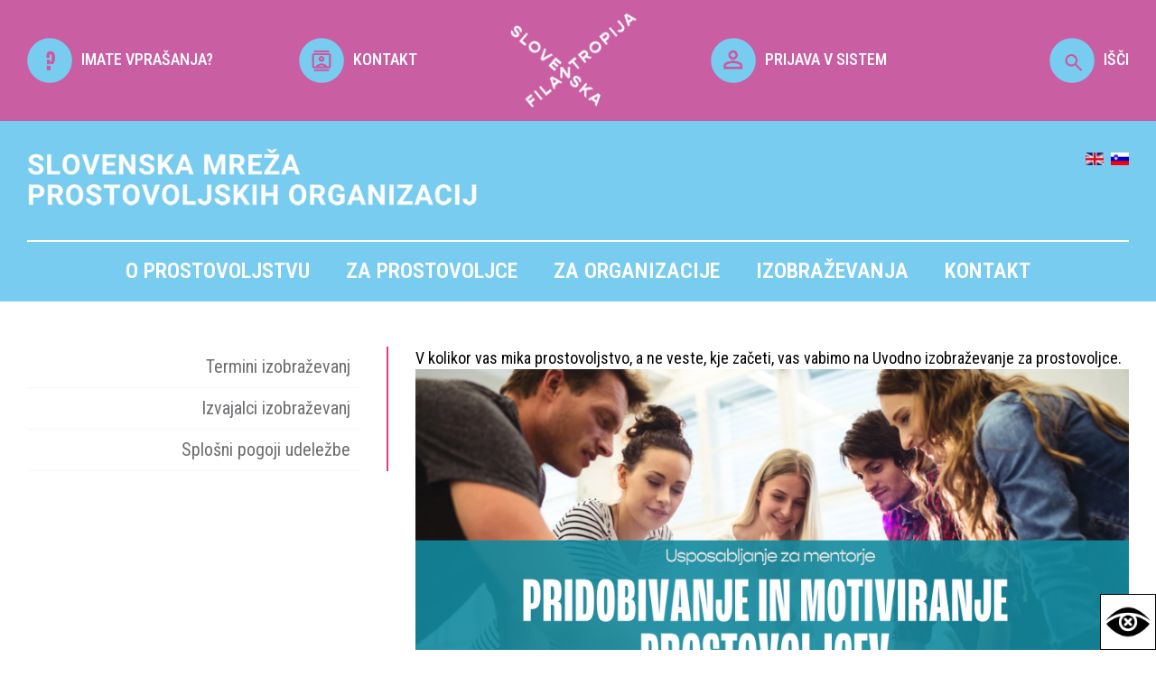

--- FILE ---
content_type: text/html; charset=UTF-8
request_url: https://www.prostovoljstvo.org/uvodna-izobrazevanja-za-prostovoljke-in-prostovoljce/uvodno-izobrazevanje-za-prostovoljce_10
body_size: 12205
content:
<!DOCTYPE html>
<html lang="si">

    <head>
        <title>Slovenska mreža prostovoljskih organizacij</title>

        <meta name="description" content="Slovenska mreža prostovoljskih organizacij" />
        <meta charset="utf-8">
        <meta name="viewport" content="width=device-width, initial-scale=1">
        <meta name="author" content="">
        
        <link href="https://www.prostovoljstvo.org/template.css" rel="stylesheet" type="text/css" />
        <link rel="preconnect" href="https://fonts.googleapis.com">
        <link rel="preconnect" href="https://fonts.gstatic.com" crossorigin>
        <link href="https://fonts.googleapis.com/css2?family=Roboto+Condensed:ital,wght@0,100..900;1,100..900&family=Roboto+Slab:wght@100..900&display=swap" rel="stylesheet">
        <!--<link rel="stylesheet" href="css/style.css">-->
        
        <script src="//code.jquery.com/jquery-latest.min.js"></script>
        <script src="https://www.prostovoljstvo.org/template.js"></script>
        <script type="text/javascript">var _gaq = _gaq || [];_gaq.push(['_setAccount', 'UA-25944180-1']);_gaq.push(['_trackPageview']);(function() {var ga = document.createElement('script'); ga.type = 'text/javascript'; ga.async = true;ga.src = ('https:' == document.location.protocol ? 'https://ssl' : 'http://www') + '.google-analytics.com/ga.js';var s = document.getElementsByTagName('script')[0]; s.parentNode.insertBefore(ga, s);})();</script>

        <!-- special views -->
        
        <!-- Google tag (gtag.js) -->
        <script async src="https://www.googletagmanager.com/gtag/js?id=G-SPBQ0K8NQM"></script>
        <script>window.dataLayer = window.dataLayer || []; function gtag(){dataLayer.push(arguments);} gtag('js', new Date()); gtag('config', 'G-SPBQ0K8NQM');</script>

        <script>
            $(document).on('click', '.isci', function() {
                $('.iskalnik').css({'margin-top':'0'});
            });
            $(document).on('click', '.zapri', function() {
                $('.iskalnik').css({'margin-top':'-390px'});
            });
        </script> 
    </head>

    <body>
        

        <div class="top">
            <div class="content-l center">
                <div class="width20"><a href="https://www.prostovoljstvo.org/pogosta-vprasanja-in-odgovori"><img src="https://www.prostovoljstvo.org/media/images/icons/vprasaj.png" width="50" height="auto" ><span>IMATE VPRAŠANJA?</span></a></div>
                <div class="width20"><a href="https://www.prostovoljstvo.org/kontakt"><img src="https://www.prostovoljstvo.org/media/images/icons/kontakt.png" width="50" height="auto"><span>KONTAKT</span></a></div>
                <div class="width20"><img src="https://www.prostovoljstvo.org/media/images/logo-filantropija-beli.png" width="140" height="auto" ></div>
                <div class="width20"><a href="https://www.prostovoljstvo.org/prijava_3141"><img src="https://www.prostovoljstvo.org/media/images/icons/prijava.png" width="50" height="auto"><span>PRIJAVA V SISTEM</span></a></div>
                <div class="width20 isci"><a href="#"><img src="https://www.prostovoljstvo.org/media/images/icons/isci.png" width="50" height="auto">IŠČI</a></div>
                <div class="iskalnik">
                    <div class="zapri">x</div>
                    <form action="/">
                        <input name="q" value="" placeholder="Išči..." />
                        <button type="submit" style="background:none !important;"><img src="/media/images/icons/isci.png" width="50" ></button>
                    </form>  
                </div>
            </div> 
        </div> 

        <div class="meni">
            
            <div class="content-l">    
                <div class="naziv">
                    <a href="https://www.prostovoljstvo.org/"><img src="https://www.prostovoljstvo.org/media/images/SMPO-beli.png"  ></a>
                    <div class="jeziki">
                        <a href="/?lang=en"><img src="/media/images/icons/en_gb.gif" ></a> &#160;<a href="/?lang=default"><img src="/media/images/icons/sl_si.gif" ></a>
                    </div>  
                </div>
                <div class="ikona_menu"><img src="/media/images/icons/meni.png" ></div>
                <div class="mobi_menu"><ul class="nav "><li class="nav domov"><a href="/domov">Domov</a><div class="mobile_plus">+</div></li><li class="nav o-prostovoljstvu"><a href="/o-prostovoljstvu">O prostovoljstvu</a><div class="mobile_plus">+</div><ul class="nav "><li class="nav prostovoljstvo-danes"><a href="/prostovoljstvo-danes">Prostovoljstvo danes</a><div class="mobile_plus">+</div></li><li class="nav zgodovina"><a href="/zgodovina">Zgodovina</a><div class="mobile_plus">+</div></li><li class="nav prostovoljski-dogodki"><a href="/prostovoljski-dogodki">Prostovoljski dogodki</a><div class="mobile_plus">+</div><ul class="nav "><li class="nav nacionalni-teden-prostovoljstva-2025"><a href="/nacionalni-teden-prostovoljstva-2025">Nacionalni teden prostovoljstva 2025</a><div class="mobile_plus">+</div><ul class="nav "><li class="nav nacionalni-teden-prostovoljstva-2024"><a href="/nacionalni-teden-prostovoljstva-2024">Nacionalni teden prostovoljstva 2024</a><div class="mobile_plus">+</div><ul class="nav "><li class="nav nacionalni-teden-prostovoljstva-2023"><a href="/nacionalni-teden-prostovoljstva-2023">Nacionalni teden prostovoljstva 2023</a><div class="mobile_plus">+</div><ul class="nav "><li class="nav nacionalni-teden-prostovoljstva_2022"><a href="/nacionalni-teden-prostovoljstva_2022">Nacionalni teden prostovoljstva 2022</a><div class="mobile_plus">+</div></li><li class="nav nacionalni-teden-prostovoljstva-2021"><a href="/nacionalni-teden-prostovoljstva-2021">Nacionalni teden prostovoljstva 2021</a><div class="mobile_plus">+</div></li><li class="nav nacionalni"><a href="/nacionalni">Nacionalni teden prostovoljstva 2020</a><div class="mobile_plus">+</div></li><li class="nav nacionalni-teden-2-prostovoljstva"><a href="/nacionalni-teden-2-prostovoljstva">Nacionalni teden prostovoljstva 2019</a><div class="mobile_plus">+</div></li></ul></li></ul></li></ul></li><li class="nav dan-za-spremembe_2025"><a href="/dan-za-spremembe_2025">Dan za spremembe 2025</a><div class="mobile_plus">+</div><ul class="nav "><li class="nav 15-dan-za-spremembe-2024"><a href="/15-dan-za-spremembe-2024">15. Dan za spremembe 2024</a><div class="mobile_plus">+</div></li><li class="nav 13-dan-za-spremembe"><a href="/13-dan-za-spremembe">13. Dan za spremembe 2022</a><div class="mobile_plus">+</div><ul class="nav "><li class="nav 12-dan-za-spremembe-2021"><a href="/12-dan-za-spremembe-2021">12. Dan za spremembe 2021</a><div class="mobile_plus">+</div><ul class="nav "><li class="nav 11-dan-za-spremembe"><a href="/11-dan-za-spremembe">11. Dan za spremembe 2020</a><div class="mobile_plus">+</div></li><li class="nav 10-dan-za-spremembe-odpravimo-diskriminacijo"><a href="/10-dan-za-spremembe-odpravimo-diskriminacijo">10. Dan za spremembe 2019</a><div class="mobile_plus">+</div></li><li class="nav dan-za-spremembe-2018"><a href="/dan-za-spremembe-2018">9. Dan za spremembe 2018</a><div class="mobile_plus">+</div></li><li class="nav dan-za-spremembe-2017"><a href="/dan-za-spremembe-2017">8. Dan za spremembe 2017</a><div class="mobile_plus">+</div></li></ul></li></ul></li><li class="nav 14-dan-za-spremembe---zacutimo-dobro_2170"><a href="/14-dan-za-spremembe---zacutimo-dobro_2170">14. Dan za spremembe 2023</a><div class="mobile_plus">+</div></li></ul></li><li class="nav slovenski-kongres-prostovoljstva"><a href="/slovenski-kongres-prostovoljstva">Slovenski kongres prostovoljstva</a><div class="mobile_plus">+</div><ul class="nav "><li class="nav 15-slovenski-kongres-prostovoljstva"><a href="/15-slovenski-kongres-prostovoljstva">15. Slovenski kongres prostovoljstva</a><div class="mobile_plus">+</div></li><li class="nav 14-slovenski-kongres-prostovoljstva_4937"><a href="/14-slovenski-kongres-prostovoljstva_4937">14. Slovenski kongres prostovoljstva</a><div class="mobile_plus">+</div></li><li class="nav 13-slovenski-kongres-prostovoljstva"><a href="/13-slovenski-kongres-prostovoljstva">13. Slovenski kongres prostovoljstva</a><div class="mobile_plus">+</div></li><li class="nav 12-slovenski-kongres-prostovoljstva-2019"><a href="/12-slovenski-kongres-prostovoljstva-2019">12. Slovenski kongres prostovoljstva</a><div class="mobile_plus">+</div></li><li class="nav 11-slovenski-kongres-prostovoljstva"><a href="/11-slovenski-kongres-prostovoljstva">11. Slovenski kongres prostovoljstva</a><div class="mobile_plus">+</div></li><li class="nav 10-slovenski-kongres-prostovoljstva"><a href="/10-slovenski-kongres-prostovoljstva">10. Slovenski kongres prostovoljstva</a><div class="mobile_plus">+</div></li><li class="nav 9-slovenski-kongres-prostovoljstva"><a href="/9-slovenski-kongres-prostovoljstva">9. Slovenski kongres prostovoljstva</a><div class="mobile_plus">+</div></li><li class="nav 8-slovenski-kongres-prostovoljstva"><a href="/8-slovenski-kongres-prostovoljstva">8. Slovenski kongres prostovoljstva</a><div class="mobile_plus">+</div></li><li class="nav 7-slovenski-kongres-prostovoljstva"><a href="/7-slovenski-kongres-prostovoljstva">7. Slovenski kongres prostovoljstva</a><div class="mobile_plus">+</div></li></ul></li><li class="nav forum-prostovoljstva"><a href="/forum-prostovoljstva">Forum prostovoljstva</a><div class="mobile_plus">+</div><ul class="nav "><li class="nav forum-2022_7527"><a href="/forum-2022_7527">Forum 2022</a><div class="mobile_plus">+</div></li><li class="nav forum-2020_17"><a href="/forum-2020_17">Forum 2020</a><div class="mobile_plus">+</div></li><li class="nav forum-2018"><a href="/forum-2018">Forum 2018</a><div class="mobile_plus">+</div></li><li class="nav forum-2016"><a href="/forum-2016">Forum 2016</a><div class="mobile_plus">+</div></li><li class="nav forum-2014"><a href="/forum-2014">Forum 2014</a><div class="mobile_plus">+</div></li><li class="nav forum-2012"><a href="/forum-2012">Forum 2012</a><div class="mobile_plus">+</div></li></ul></li></ul></li><li class="nav priznanja-nagrade-natecaji"><a href="/priznanja-nagrade-natecaji">Priznanja, nagrade, natečaji</a><div class="mobile_plus">+</div><ul class="nav "><li class="nav prostovoljstvu-prijazna-obcina-2025"><a href="/prostovoljstvu-prijazna-obcina-2025">Prostovoljstvu prijazna občina 2025</a><div class="mobile_plus">+</div><ul class="nav "><li class="nav prostovoljstvu-prijazna-obcina-2024"><a href="/prostovoljstvu-prijazna-obcina-2024">Prostovoljstvu prijazna občina 2024</a><div class="mobile_plus">+</div><ul class="nav "><li class="nav prostovoljstvu-prijazna-obcina-2023"><a href="/prostovoljstvu-prijazna-obcina-2023">Prostovoljstvu prijazna občina 2023</a><div class="mobile_plus">+</div><ul class="nav "><li class="nav prostovoljstvu-prijazna-obcina-2022"><a href="/prostovoljstvu-prijazna-obcina-2022">Prostovoljstvu prijazna občina 2022</a><div class="mobile_plus">+</div></li><li class="nav prostovoljstvu-prijazna-obcina-2021"><a href="/prostovoljstvu-prijazna-obcina-2021">Prostovoljstvu prijazna občina 2021</a><div class="mobile_plus">+</div><ul class="nav "><li class="nav obcina-divaca"><a href="/obcina-divaca">Občina Divača</a><div class="mobile_plus">+</div></li><li class="nav obcina-skofja-loka"><a href="/obcina-skofja-loka">Občina Škofja Loka</a><div class="mobile_plus">+</div></li><li class="nav obcina-crna-na-koroskem"><a href="/obcina-crna-na-koroskem">Občina Črna na Koroškem</a><div class="mobile_plus">+</div></li><li class="nav obcina-hrpelje-kozina"><a href="/obcina-hrpelje-kozina">Občina Hrpelje-Kozina</a><div class="mobile_plus">+</div></li><li class="nav obcina-kocevje-3"><a href="/obcina-kocevje-3">Občina Kočevje</a><div class="mobile_plus">+</div></li><li class="nav obcina-postojna"><a href="/obcina-postojna">Občina Postojna</a><div class="mobile_plus">+</div></li><li class="nav obcina-medvode"><a href="/obcina-medvode">Občina Medvode</a><div class="mobile_plus">+</div></li><li class="nav obcina-velenje"><a href="/obcina-velenje">Občina Velenje</a><div class="mobile_plus">+</div></li><li class="nav prostovoljstvu-prijazno-mesto-2020"><a href="/prostovoljstvu-prijazno-mesto-2020">Prostovoljstvu prijazno mesto 2020</a><div class="mobile_plus">+</div></li><li class="nav prostovoljstvu-prijazno-mesto-2019"><a href="/prostovoljstvu-prijazno-mesto-2019">Prostovoljstvu prijazno mesto 2019</a><div class="mobile_plus">+</div></li><li class="nav prostovoljstvu-prijazno-mesto-2018"><a href="/prostovoljstvu-prijazno-mesto-2018">Prostovoljstvu prijazno mesto 2018</a><div class="mobile_plus">+</div></li><li class="nav prostovoljstvu-prijazno-mesto-2017"><a href="/prostovoljstvu-prijazno-mesto-2017">Prostovoljstvu prijazno mesto 2017</a><div class="mobile_plus">+</div></li><li class="nav prostovoljstvu-prijazno-mesto-2016"><a href="/prostovoljstvu-prijazno-mesto-2016">Prostovoljstvu prijazno mesto 2016</a><div class="mobile_plus">+</div></li><li class="nav prostovoljstvu-prijazno-mesto-2015"><a href="/prostovoljstvu-prijazno-mesto-2015">Prostovoljstvu prijazno mesto 2015</a><div class="mobile_plus">+</div></li><li class="nav prostovoljstvu-prijazno-mesto-2014"><a href="/prostovoljstvu-prijazno-mesto-2014">Prostovoljstvu prijazno mesto 2014</a><div class="mobile_plus">+</div></li></ul></li></ul></li></ul></li></ul></li><li class="nav junaki-nasega-casa"><a href="/junaki-nasega-casa">Junaki našega časa</a><div class="mobile_plus">+</div><ul class="nav "><li class="nav junaki-nasega-casa-2025"><a href="/junaki-nasega-casa-2025">Junaki našega časa 2025</a><div class="mobile_plus">+</div></li><li class="nav junaki-nasega-casa-2024"><a href="/junaki-nasega-casa-2024">Junaki našega časa 2024</a><div class="mobile_plus">+</div></li><li class="nav junaki-nasega-casa-2023"><a href="/junaki-nasega-casa-2023">Junaki našega časa 2023</a><div class="mobile_plus">+</div></li><li class="nav junaki-nasega-casa-2022"><a href="/junaki-nasega-casa-2022">Junaki našega časa 2022</a><div class="mobile_plus">+</div></li><li class="nav junaki-nasega-casa-2021"><a href="/junaki-nasega-casa-2021">Junaki našega časa 2021</a><div class="mobile_plus">+</div></li><li class="nav junaki-nasega-casa-2020"><a href="/junaki-nasega-casa-2020">Junaki našega časa 2020</a><div class="mobile_plus">+</div></li><li class="nav junaki-nasega-casa-2019"><a href="/junaki-nasega-casa-2019">Junaki našega časa 2019</a><div class="mobile_plus">+</div></li><li class="nav junaki-nasega-casa-20187896"><a href="/junaki-nasega-casa-20187896">Junaki našega časa 2018</a><div class="mobile_plus">+</div></li></ul></li><li class="nav naj-mentor-naj-mentorica-prostovoljcev"><a href="/naj-mentor-naj-mentorica-prostovoljcev">Naj mentor in naj mentorica prostovoljcev</a><div class="mobile_plus">+</div><ul class="nav "><li class="nav naj-mentorica-prostovoljcev-2024_2610"><a href="/naj-mentorica-prostovoljcev-2024_2610">Naj mentor/ica prostovoljcev 2024</a><div class="mobile_plus">+</div></li><li class="nav naj-mentorica-prostovoljcev-2023"><a href="/naj-mentorica-prostovoljcev-2023">Naj mentor/ica prostovoljcev 2023</a><div class="mobile_plus">+</div></li><li class="nav naj-mentoriica-prostovoljcev-2022_7847"><a href="/naj-mentoriica-prostovoljcev-2022_7847">Naj mentor/ica prostovoljcev 2022</a><div class="mobile_plus">+</div></li><li class="nav naj-mentorica-prostovoljcev-2021_782"><a href="/naj-mentorica-prostovoljcev-2021_782">Naj mentor/ica prostovoljcev 2021</a><div class="mobile_plus">+</div></li><li class="nav naj-mentorica-prostovoljcev-2020"><a href="/naj-mentorica-prostovoljcev-2020">Naj mentor/ica prostovoljcev 2020</a><div class="mobile_plus">+</div></li><li class="nav naj-mentorica-prostovoljcev-2019"><a href="/naj-mentorica-prostovoljcev-2019">Naj mentor/ica prostovoljcev 2019</a><div class="mobile_plus">+</div></li><li class="nav naj-mentor-ica-prostovoljcev-2018"><a href="/naj-mentor-ica-prostovoljcev-2018">Naj mentor/-ica prostovoljcev 2018</a><div class="mobile_plus">+</div></li></ul></li><li class="nav naj-projekt-medgeneracijskega-prostovoljstva"><a href="/naj-projekt-medgeneracijskega-prostovoljstva">Naj projekt medgeneracijskega prostovoljstva </a><div class="mobile_plus">+</div><ul class="nav "><li class="nav naj-projekt-medgeneracijskega-prostovoljstva-2024_311"><a href="/naj-projekt-medgeneracijskega-prostovoljstva-2024_311">Naj projekt medgeneracijskega prostovoljstva 2024</a><div class="mobile_plus">+</div></li><li class="nav naj-projekt-medgeneracijskega-prostovoljstva-2023"><a href="/naj-projekt-medgeneracijskega-prostovoljstva-2023">Naj projekt medgeneracijskega prostovoljstva 2023</a><div class="mobile_plus">+</div></li><li class="nav naj-projekt-medgeneracijskega-prostovoljstva-2022_2691"><a href="/naj-projekt-medgeneracijskega-prostovoljstva-2022_2691">Naj projekt medgeneracijskega prostovoljstva 2022</a><div class="mobile_plus">+</div></li><li class="nav naj-projekt-medgeneracijskega-prostovoljstva-2021-_9425"><a href="/naj-projekt-medgeneracijskega-prostovoljstva-2021-_9425">Naj projekt medgeneracijskega prostovoljstva 2021 </a><div class="mobile_plus">+</div></li><li class="nav naj-projekt-medgeneracijskega-prostovoljstva-2020"><a href="/naj-projekt-medgeneracijskega-prostovoljstva-2020">Naj projekt medgeneracijskega prostovoljstva 2020</a><div class="mobile_plus">+</div></li></ul></li><li class="nav naj-zaposlen-v-javni-upravi"><a href="/naj-zaposlen-v-javni-upravi">Naj zaposlen v javni upravi </a><div class="mobile_plus">+</div><ul class="nav "><li class="nav naj-prostovoljec-zaposlen-v-javni-upravi-2024"><a href="/naj-prostovoljec-zaposlen-v-javni-upravi-2024">Naj prostovoljec zaposlen v javni upravi 2024</a><div class="mobile_plus">+</div></li><li class="nav naj-prostovoljec-v-javni-upravi-2023"><a href="/naj-prostovoljec-v-javni-upravi-2023">Naj prostovoljec zaposlen v javni upravi 2023</a><div class="mobile_plus">+</div></li><li class="nav naj-prostovoljec-zaposlen-v-javni-upravi-2022"><a href="/naj-prostovoljec-zaposlen-v-javni-upravi-2022">Naj prostovoljec zaposlen v javni upravi 2022</a><div class="mobile_plus">+</div></li><li class="nav naj-prostovoljec-zaposlen-v-javni-upravi-2021"><a href="/naj-prostovoljec-zaposlen-v-javni-upravi-2021">Naj prostovoljec zaposlen v javni upravi 2021</a><div class="mobile_plus">+</div></li><li class="nav naj-prostovoljec-zaposlen-v-javni-upravi-20208901"><a href="/naj-prostovoljec-zaposlen-v-javni-upravi-20208901">Naj prostovoljec zaposlen v javni upravi 2020</a><div class="mobile_plus">+</div></li><li class="nav naj-prostovoljec-zaposlen-v-javni-upravi-2019"><a href="/naj-prostovoljec-zaposlen-v-javni-upravi-2019">Naj prostovoljec zaposlen v javni upravi 2019</a><div class="mobile_plus">+</div></li><li class="nav naj-prostovoljec-zaposlen-v-javni-upravi-2018"><a href="/naj-prostovoljec-zaposlen-v-javni-upravi-2018">Naj prostovoljec zaposlen v javni upravi 2018</a><div class="mobile_plus">+</div></li><li class="nav naj-prostovoljec-zaposlen-v-javni-upravi-2017"><a href="/naj-prostovoljec-zaposlen-v-javni-upravi-2017">Naj prostovoljec zaposlen v javni upravi 2017</a><div class="mobile_plus">+</div></li><li class="nav naj-prostovoljec-zaposlen-v-javni-upravi-2016"><a href="/naj-prostovoljec-zaposlen-v-javni-upravi-2016">Naj prostovoljec zaposlen v javni upravi 2016</a><div class="mobile_plus">+</div></li><li class="nav naj-prostovoljec-zaposlen-v-javni-upravi-2015"><a href="/naj-prostovoljec-zaposlen-v-javni-upravi-2015">Naj prostovoljec zaposlen v javni upravi 2015</a><div class="mobile_plus">+</div></li></ul></li><li class="nav najboljsa-prostovoljska-zgodba-2022"><a href="/najboljsa-prostovoljska-zgodba-2022">Najboljša prostovoljska zgodba</a><div class="mobile_plus">+</div><ul class="nav "><li class="nav najboljsa-prostovoljska-zgodba-2024"><a href="/najboljsa-prostovoljska-zgodba-2024">Najboljša prostovoljska zgodba 2024</a><div class="mobile_plus">+</div></li><li class="nav najboljsa-prostovoljska-zgodba-2023"><a href="/najboljsa-prostovoljska-zgodba-2023">Najboljša prostovoljska zgodba 2023</a><div class="mobile_plus">+</div></li><li class="nav najboljsa-prostovoljska-zgodba-2022_9451"><a href="/najboljsa-prostovoljska-zgodba-2022_9451">Najboljša prostovoljska zgodba 2022</a><div class="mobile_plus">+</div></li><li class="nav najboljsa-prostovoljska-zgodba-2021"><a href="/najboljsa-prostovoljska-zgodba-2021">Najboljša prostovoljska zgodba 2021</a><div class="mobile_plus">+</div><ul class="nav "><li class="nav najboljsa-prostovoljska-zgodba-2022_3185"><a href="/najboljsa-prostovoljska-zgodba-2022_3185">Najboljša prostovoljska zgodba 2022</a><div class="mobile_plus">+</div></li></ul></li><li class="nav najboljsa-prostovoljska-zgodba-2020"><a href="/najboljsa-prostovoljska-zgodba-2020">Najboljša prostovoljska zgodba 2020</a><div class="mobile_plus">+</div></li></ul></li></ul></li><li class="nav artivnosti"><a href="/artivnosti">Aktivnosti</a><div class="mobile_plus">+</div><ul class="nav "><li class="nav mednarodni-dan-prostovoljstva"><a href="/mednarodni-dan-prostovoljstva">Mednarodni dan prostovoljstva</a><div class="mobile_plus">+</div></li><li class="nav promocija"><a href="/promocija">Promocija</a><div class="mobile_plus">+</div><ul class="nav "><li class="nav superjunaki-so-ze-med-nami"><a href="/superjunaki-so-ze-med-nami">Superjunaki so že med nami</a><div class="mobile_plus">+</div></li><li class="nav postani-junak-nasega-casa"><a href="/postani-junak-nasega-casa">Postani junak našega časa!</a><div class="mobile_plus">+</div></li><li class="nav kampanja-invazija-krogle"><a href="/kampanja-invazija-krogle">Kampanja Invazija krogle</a><div class="mobile_plus">+</div></li><li class="nav bodi-up"><a href="/bodi-up">Bodi UP!</a><div class="mobile_plus">+</div></li><li class="nav podporniki-bodi-up"><a href="/podporniki-bodi-up">Podporniki Bodi UP!</a><div class="mobile_plus">+</div></li><li class="nav kampanja-dobra-dela"><a href="/kampanja-dobra-dela">Kampanja Dobra dela ...</a><div class="mobile_plus">+</div></li><li class="nav akcija-recikliraj-se"><a href="/akcija-recikliraj-se">Akcija "Recikliraj se"</a><div class="mobile_plus">+</div></li><li class="nav promocijski-material"><a href="/promocijski-material">Promocijski material</a><div class="mobile_plus">+</div><ul class="nav "><li class="nav tisk"><a href="/tisk">Tisk</a><div class="mobile_plus">+</div></li><li class="nav audio"><a href="/audio">Audio</a><div class="mobile_plus">+</div></li><li class="nav splet"><a href="/splet">Splet</a><div class="mobile_plus">+</div></li></ul></li></ul></li></ul></li><li class="nav publikacije"><a href="/publikacije">Publikacije</a><div class="mobile_plus">+</div><ul class="nav "><li class="nav knjige"><a href="/knjige">Knjige</a><div class="mobile_plus">+</div></li><li class="nav zbornik"><a href="/zbornik">Zbornik</a><div class="mobile_plus">+</div></li><li class="nav revije-2"><a href="/revije-2">Revije</a><div class="mobile_plus">+</div></li><li class="nav drugo"><a href="/drugo">Drugo</a><div class="mobile_plus">+</div></li><li class="nav e-novice"><a href="/e-novice">E-novice</a><div class="mobile_plus">+</div></li><li class="nav strokovno-branje"><a href="/strokovno-branje">Strokovno branje</a><div class="mobile_plus">+</div></li></ul></li><li class="nav zakon-o-prostovoljstvu"><a href="/zakon-o-prostovoljstvu">Zakon o prostovoljstvu</a><div class="mobile_plus">+</div></li><li class="nav eticni-kodeks-2"><a href="/eticni-kodeks-2">Etični kodeks</a><div class="mobile_plus">+</div><ul class="nav "><li class="nav podpisnice-eticnega-kodeksa_3099"><a href="/podpisnice-eticnega-kodeksa_3099">Podpisnice Etičnega kodeksa</a><div class="mobile_plus">+</div></li></ul></li><li class="nav eticna-komisija"><a href="/eticna-komisija">Etična komisija</a><div class="mobile_plus">+</div></li><li class="nav novice-aktualne"><a href="/novice-aktualne">Novice</a><div class="mobile_plus">+</div></li><li class="nav dogodki-aktualni"><a href="/dogodki-aktualni">Dogodki</a><div class="mobile_plus">+</div></li></ul></li><li class="nav za-prostovoljce"><a href="/za-prostovoljce">Za prostovoljce <span>tudi za vas, ki to še niste</span></a><div class="mobile_plus">+</div><ul class="nav "><li class="nav registriraj-se-kot-prostovoljec_7347"><a href="/registriraj-se-kot-prostovoljec_7347">Registriraj se kot prostovoljec</a><div class="mobile_plus">+</div></li><li class="nav prijava-v-osebni-profil_2549"><a href="/prijava-v-osebni-profil_2549">Prijava v osebni profil</a><div class="mobile_plus">+</div></li><li class="nav posredovalnica-prostovoljskih-del"><a href="/posredovalnica-prostovoljskih-del">Posredovalnica prostovoljskih del</a><div class="mobile_plus">+</div></li><li class="nav iskalnik-organizacij"><a href="/iskalnik-organizacij">Iskalnik organizacij</a><div class="mobile_plus">+</div></li><li class="nav superjunaki-so-ze-med-nami_1951"><a href="/superjunaki-so-ze-med-nami_1951">Superjunaki so že med nami</a><div class="mobile_plus">+</div></li><li class="nav zgodbe-prostovoljcev"><a href="/zgodbe-prostovoljcev">Zgodbe prostovoljcev</a><div class="mobile_plus">+</div></li><li class="nav katalog-prostovoljskih-aktivnosti-za-mlade-20252026"><a href="/katalog-prostovoljskih-aktivnosti-za-mlade-20252026">Katalog prostovoljskih aktivnosti za mlade 2025/2026</a><div class="mobile_plus">+</div></li><li class="nav prostovoljstvo-v-tujini"><a href="/prostovoljstvo-v-tujini">Prostovoljstvo v tujini</a><div class="mobile_plus">+</div></li><li class="nav pogosta-vprasanja-in-odgovori"><a href="/pogosta-vprasanja-in-odgovori">Pogosta vprašanja in odgovori</a><div class="mobile_plus">+</div></li></ul></li><li class="nav za-organizacije"><a href="/za-organizacije">Za organizacije <span>mreženje, podpora</span></a><div class="mobile_plus">+</div><ul class="nav "><li class="nav slovenska-mreza-prostovoljskih-organizacij-1"><a href="/slovenska-mreza-prostovoljskih-organizacij-1">Slovenska mreža prostovoljskih organizacij</a><div class="mobile_plus">+</div><ul class="nav "><li class="nav vkljucitev-v-mrezo"><a href="/vkljucitev-v-mrezo">Vključitev v mrežo</a><div class="mobile_plus">+</div></li><li class="nav prijava-v-sistem_4925"><a href="/prijava-v-sistem_4925">Prijava v sistem</a><div class="mobile_plus">+</div></li><li class="nav aplikacija-za-vodenje-evidenc_prostovoljcev"><a href="/aplikacija-za-vodenje-evidenc_prostovoljcev">Aplikacija za vodenje evidenc EVI</a><div class="mobile_plus">+</div></li><li class="nav mladim-prostovoljcem-prijazna-organizacija"><a href="/mladim-prostovoljcem-prijazna-organizacija">Mladim prostovoljcem prijazna organizacija</a><div class="mobile_plus">+</div></li><li class="nav potrjena-kakovost-organiziranega-prostovoljstva"><a href="/potrjena-kakovost-organiziranega-prostovoljstva">Potrjena kakovost organiziranega prostovoljstva</a><div class="mobile_plus">+</div></li><li class="nav zagovornistvo"><a href="/zagovornistvo">Zagovorništvo</a><div class="mobile_plus">+</div><ul class="nav "><li class="nav nacrt-za-evropsko-prostovoljstvo-2030"><a href="/nacrt-za-evropsko-prostovoljstvo-2030">Načrt za evropsko prostovoljstvo 2030</a><div class="mobile_plus">+</div></li><li class="nav lokalne-volitve-2022"><a href="/lokalne-volitve-2022">Lokalne volitve 2022</a><div class="mobile_plus">+</div></li><li class="nav volitve-poslancev-iz-republike-slovenije-v-evropski-parlament_2024"><a href="/volitve-poslancev-iz-republike-slovenije-v-evropski-parlament_2024">Volitve poslancev iz Republike Slovenije v Evropski parlament 2024</a><div class="mobile_plus">+</div></li><li class="nav drzavnozborske-volitve-2022_5281"><a href="/drzavnozborske-volitve-2022_5281">Državnozborske volitve 2022</a><div class="mobile_plus">+</div></li></ul></li><li class="nav regijski-obiski"><a href="/regijski-obiski">Regijski obiski</a><div class="mobile_plus">+</div><ul class="nav "><li class="nav regijski-obisk-jugovzhodne-slovenije"><a href="/regijski-obisk-jugovzhodne-slovenije">Regijski obisk Jugovzhodne Slovenije</a><div class="mobile_plus">+</div></li><li class="nav regijski-obisk-zasavske-regije"><a href="/regijski-obisk-zasavske-regije">Regijski obisk Zasavske regije</a><div class="mobile_plus">+</div></li><li class="nav regijski-obisk-goriske-regije"><a href="/regijski-obisk-goriske-regije">Regijski obisk Goriške regije</a><div class="mobile_plus">+</div></li><li class="nav regijski-obisk-koroske-regije"><a href="/regijski-obisk-koroske-regije">Regijski obisk Koroške regije</a><div class="mobile_plus">+</div></li><li class="nav regijski-obisk-primorsko-notranjske-regije"><a href="/regijski-obisk-primorsko-notranjske-regije">Regijski obisk Primorsko-notranjske regije</a><div class="mobile_plus">+</div></li><li class="nav regijski-obisk-podravske-regije"><a href="/regijski-obisk-podravske-regije">Regijski obisk Podravske regije </a><div class="mobile_plus">+</div></li><li class="nav regijski-obisk-posavske-regije_1615"><a href="/regijski-obisk-posavske-regije_1615">Regijski obisk Posavske regije</a><div class="mobile_plus">+</div></li><li class="nav regijski-obisk-pomurske-regije_8511"><a href="/regijski-obisk-pomurske-regije_8511">Regijski obisk Pomurske regije</a><div class="mobile_plus">+</div></li><li class="nav regijski-obisk-savinjske-regije_4157"><a href="/regijski-obisk-savinjske-regije_4157">Regijski obisk Savinjske regije</a><div class="mobile_plus">+</div></li><li class="nav regijski-obisk-obalno-kraske-regije"><a href="/regijski-obisk-obalno-kraske-regije">Regijski obisk Obalno-kraške regije</a><div class="mobile_plus">+</div></li><li class="nav regijski-obisk-gorenjske-regije_9266"><a href="/regijski-obisk-gorenjske-regije_9266">Regijski obisk Gorenjske regije</a><div class="mobile_plus">+</div></li><li class="nav regijski-obisk-osrednjeslovenske-regije_3368"><a href="/regijski-obisk-osrednjeslovenske-regije_3368">Regijski obisk Osrednjeslovenske regije</a><div class="mobile_plus">+</div></li></ul></li></ul></li><li class="nav izvajanje-prostovoljstva-na-razlicnih-podrojih"><a href="/izvajanje-prostovoljstva-na-razlicnih-podrojih">Izvajanje prostovoljstva na različnih področjih</a><div class="mobile_plus">+</div><ul class="nav "><li class="nav prostovoljstvo-v-vzgoji-in-izobrazevanju"><a href="/prostovoljstvo-v-vzgoji-in-izobrazevanju">Prostovoljstvo v vzgoji in izobraževanju</a><div class="mobile_plus">+</div><ul class="nav "><li class="nav prostovoljski-novicnik-za-sole"><a href="/prostovoljski-novicnik-za-sole">Prostovoljski novičnik za šole </a><div class="mobile_plus">+</div></li><li class="nav katalog-prostovoljskih-priloznosti-za-mlade-20252026_1001"><a href="/katalog-prostovoljskih-priloznosti-za-mlade-20252026_1001">Katalog prostovoljskih priložnosti za mlade 2025/2026</a><div class="mobile_plus">+</div></li><li class="nav prirocnik-abc-prostovoljstva-v-solah"><a href="/prirocnik-abc-prostovoljstva-v-solah">Priročnik ABC prostovoljstva v šolah</a><div class="mobile_plus">+</div></li><li class="nav pomen-prostovoljstva-v-os"><a href="/pomen-prostovoljstva-v-os">Pomen prostovoljstva v OŠ</a><div class="mobile_plus">+</div></li></ul></li><li class="nav prostovoljstvo-v-zdravstvu"><a href="/prostovoljstvo-v-zdravstvu">Prostovoljstvo v zdravstvu</a><div class="mobile_plus">+</div></li><li class="nav korporativno-prostovoljstvo"><a href="/korporativno-prostovoljstvo">Korporativno prostovoljstvo</a><div class="mobile_plus">+</div><ul class="nav "><li class="nav za-prostovoljske-organizacije"><a href="/za-prostovoljske-organizacije">Za prostovoljske organizacije</a><div class="mobile_plus">+</div></li></ul></li></ul></li><li class="nav koristne-informacije"><a href="/koristne-informacije">Koristne informacije </a><div class="mobile_plus">+</div><ul class="nav "><li class="nav raznolikost-in-vkljucujoce-prostovoljstvo_1928"><a href="/raznolikost-in-vkljucujoce-prostovoljstvo_1928">Raznolikost in vključujoče prostovoljstvo</a><div class="mobile_plus">+</div></li><li class="nav spletno-prostovoljstvo"><a href="/spletno-prostovoljstvo">Spletno prostovoljstvo</a><div class="mobile_plus">+</div></li><li class="nav socialna-aktivacijaskoziprostovoljstvo"><a href="/socialna-aktivacijaskoziprostovoljstvo">Socialna aktivacija skozi prostovoljstvo</a><div class="mobile_plus">+</div></li><li class="nav belezenje-inpriznavanjekompetenc"><a href="/belezenje-inpriznavanjekompetenc">Beleženje in priznavanje kompetenc</a><div class="mobile_plus">+</div><ul class="nav "><li class="nav s-prostovoljstvom-pridobljena-znanja-in-kompetence---kaksno-vlogo-igrajo-pri-delodajalcih_6062"><a href="/s-prostovoljstvom-pridobljena-znanja-in-kompetence---kaksno-vlogo-igrajo-pri-delodajalcih_6062">Kakšno vlogo igrajo pri delodajalcih?</a><div class="mobile_plus">+</div></li><li class="nav obstojeca-orodja-za-belezenje-kompetenc_9350"><a href="/obstojeca-orodja-za-belezenje-kompetenc_9350">Orodja za beleženje kompetenc</a><div class="mobile_plus">+</div></li><li class="nav primeri-dobre-prakse_9086"><a href="/primeri-dobre-prakse_9086">Primeri dobre prakse</a><div class="mobile_plus">+</div></li><li class="nav prostovoljske-izkusnje-povecujejo-zmoznosti-za-soocanje-z-zahtevami-trga-dela-_6111"><a href="/prostovoljske-izkusnje-povecujejo-zmoznosti-za-soocanje-z-zahtevami-trga-dela-_6111">Povečane zmožnosti za soočanje z zahtevami trga dela </a><div class="mobile_plus">+</div></li><li class="nav pozitiven-ucinek-na-zaposlovanje_113"><a href="/pozitiven-ucinek-na-zaposlovanje_113">Pozitiven učinek na zaposlovanje</a><div class="mobile_plus">+</div></li><li class="nav neprecenljive-poslovne-kompetence-ki-jih-uci-prostovoljstvo_7890"><a href="/neprecenljive-poslovne-kompetence-ki-jih-uci-prostovoljstvo_7890">Poslovne kompetence, ki jih uči prostovoljstvo</a><div class="mobile_plus">+</div></li><li class="nav iz-prve-roke-zakaj-delodajalci-radi-zaposlujejo-prostovoljce_5941"><a href="/iz-prve-roke-zakaj-delodajalci-radi-zaposlujejo-prostovoljce_5941">Iz prve roke: Zakaj delodajalci radi zaposlujejo prostovoljce?</a><div class="mobile_plus">+</div></li><li class="nav 12-razlogov-zakaj-se-prostovoljce-splaca-zaposliti_1550"><a href="/12-razlogov-zakaj-se-prostovoljce-splaca-zaposliti_1550">12 razlogov, zakaj se prostovoljce splača zaposliti</a><div class="mobile_plus">+</div></li></ul></li><li class="nav poklicni-profilmentorja"><a href="/poklicni-profilmentorja">Poklicni profil mentorja</a><div class="mobile_plus">+</div></li><li class="nav prostovoljstvo-nadogodkih"><a href="/prostovoljstvo-nadogodkih">Prostovoljstvo na dogodkih</a><div class="mobile_plus">+</div></li><li class="nav covid-19"><a href="/covid-19">Prostovoljstvo v kriznih situacijah</a><div class="mobile_plus">+</div><ul class="nav "><li class="nav posledice-poplav-2023_7036"><a href="/posledice-poplav-2023_7036">Posledice poplav 2023</a><div class="mobile_plus">+</div></li><li class="nav covid-19_4516"><a href="/covid-19_4516">Covid-19</a><div class="mobile_plus">+</div></li></ul></li></ul></li><li class="nav vpisnik-prostovoljskihorganizacijnaajpesu"><a href="/vpisnik-prostovoljskihorganizacijnaajpesu">Vpisnik prostovoljskih organizacij na Ajpesu</a><div class="mobile_plus">+</div></li><li class="nav iskalnik-organizacij_7847"><a href="/iskalnik-organizacij_7847">Iskalnik organizacij</a><div class="mobile_plus">+</div></li><li class="nav zakon-oprostovoljstvu"><a href="/zakon-oprostovoljstvu">Zakon o prostovoljstvu</a><div class="mobile_plus">+</div></li><li class="nav eticni-kodeks"><a href="/eticni-kodeks">Etični kodeks</a><div class="mobile_plus">+</div><ul class="nav "><li class="nav podpisnice-eticnega-kodeksa-_2191"><a href="/podpisnice-eticnega-kodeksa-_2191">Podpisnice Etičnega kodeksa </a><div class="mobile_plus">+</div></li></ul></li><li class="nav pogosta-vprasanja-in-odgovori-organizacije"><a href="/pogosta-vprasanja-in-odgovori-organizacije">Pogosta vprašanja in odgovori</a><div class="mobile_plus">+</div></li></ul></li><li class="nav izobrazevanje"><a href="/izobrazevanje">Izobraževanja</a><div class="mobile_plus">+</div><ul class="nav "><li class="nav termini-izobrazevanj"><a href="/termini-izobrazevanj">Termini izobraževanj</a><div class="mobile_plus">+</div></li><li class="nav izvajalci-izobrazevanj"><a href="/izvajalci-izobrazevanj">Izvajalci izobraževanj</a><div class="mobile_plus">+</div></li><li class="nav mediaimagesprilogeSploni_pogoji_udelebe_na_usposabljanjih_Slovenske_filantropije.pdf"><a href="/media/images/priloge/Sploni_pogoji_udelebe_na_usposabljanjih_Slovenske_filantropije.pdf">Splošni pogoji udeležbe</a><div class="mobile_plus">+</div></li></ul></li><li class="nav kontakt"><a href="/kontakt">Kontakt</a><div class="mobile_plus">+</div><ul class="nav "><li class="nav o-nas-2"><a href="/o-nas-2">O nas</a><div class="mobile_plus">+</div></li></ul></li></ul> </div>
            </div>

                <div id="navigation">
                    <div class="content-l">
                        <ul class="nav "><li class="nav domov"><a href="/domov">Domov</a><div class="mobile_plus">+</div></li><li class="nav o-prostovoljstvu"><a href="/o-prostovoljstvu">O prostovoljstvu</a><div class="mobile_plus">+</div><ul class="nav "><li class="nav prostovoljstvo-danes"><a href="/prostovoljstvo-danes">Prostovoljstvo danes</a><div class="mobile_plus">+</div></li><li class="nav zgodovina"><a href="/zgodovina">Zgodovina</a><div class="mobile_plus">+</div></li><li class="nav prostovoljski-dogodki"><a href="/prostovoljski-dogodki">Prostovoljski dogodki</a><div class="mobile_plus">+</div><ul class="nav "><li class="nav nacionalni-teden-prostovoljstva-2025"><a href="/nacionalni-teden-prostovoljstva-2025">Nacionalni teden prostovoljstva 2025</a><div class="mobile_plus">+</div><ul class="nav "><li class="nav nacionalni-teden-prostovoljstva-2024"><a href="/nacionalni-teden-prostovoljstva-2024">Nacionalni teden prostovoljstva 2024</a><div class="mobile_plus">+</div><ul class="nav "><li class="nav nacionalni-teden-prostovoljstva-2023"><a href="/nacionalni-teden-prostovoljstva-2023">Nacionalni teden prostovoljstva 2023</a><div class="mobile_plus">+</div><ul class="nav "><li class="nav nacionalni-teden-prostovoljstva_2022"><a href="/nacionalni-teden-prostovoljstva_2022">Nacionalni teden prostovoljstva 2022</a><div class="mobile_plus">+</div></li><li class="nav nacionalni-teden-prostovoljstva-2021"><a href="/nacionalni-teden-prostovoljstva-2021">Nacionalni teden prostovoljstva 2021</a><div class="mobile_plus">+</div></li><li class="nav nacionalni"><a href="/nacionalni">Nacionalni teden prostovoljstva 2020</a><div class="mobile_plus">+</div></li><li class="nav nacionalni-teden-2-prostovoljstva"><a href="/nacionalni-teden-2-prostovoljstva">Nacionalni teden prostovoljstva 2019</a><div class="mobile_plus">+</div></li></ul></li></ul></li></ul></li><li class="nav dan-za-spremembe_2025"><a href="/dan-za-spremembe_2025">Dan za spremembe 2025</a><div class="mobile_plus">+</div><ul class="nav "><li class="nav 15-dan-za-spremembe-2024"><a href="/15-dan-za-spremembe-2024">15. Dan za spremembe 2024</a><div class="mobile_plus">+</div></li><li class="nav 13-dan-za-spremembe"><a href="/13-dan-za-spremembe">13. Dan za spremembe 2022</a><div class="mobile_plus">+</div><ul class="nav "><li class="nav 12-dan-za-spremembe-2021"><a href="/12-dan-za-spremembe-2021">12. Dan za spremembe 2021</a><div class="mobile_plus">+</div><ul class="nav "><li class="nav 11-dan-za-spremembe"><a href="/11-dan-za-spremembe">11. Dan za spremembe 2020</a><div class="mobile_plus">+</div></li><li class="nav 10-dan-za-spremembe-odpravimo-diskriminacijo"><a href="/10-dan-za-spremembe-odpravimo-diskriminacijo">10. Dan za spremembe 2019</a><div class="mobile_plus">+</div></li><li class="nav dan-za-spremembe-2018"><a href="/dan-za-spremembe-2018">9. Dan za spremembe 2018</a><div class="mobile_plus">+</div></li><li class="nav dan-za-spremembe-2017"><a href="/dan-za-spremembe-2017">8. Dan za spremembe 2017</a><div class="mobile_plus">+</div></li></ul></li></ul></li><li class="nav 14-dan-za-spremembe---zacutimo-dobro_2170"><a href="/14-dan-za-spremembe---zacutimo-dobro_2170">14. Dan za spremembe 2023</a><div class="mobile_plus">+</div></li></ul></li><li class="nav slovenski-kongres-prostovoljstva"><a href="/slovenski-kongres-prostovoljstva">Slovenski kongres prostovoljstva</a><div class="mobile_plus">+</div><ul class="nav "><li class="nav 15-slovenski-kongres-prostovoljstva"><a href="/15-slovenski-kongres-prostovoljstva">15. Slovenski kongres prostovoljstva</a><div class="mobile_plus">+</div></li><li class="nav 14-slovenski-kongres-prostovoljstva_4937"><a href="/14-slovenski-kongres-prostovoljstva_4937">14. Slovenski kongres prostovoljstva</a><div class="mobile_plus">+</div></li><li class="nav 13-slovenski-kongres-prostovoljstva"><a href="/13-slovenski-kongres-prostovoljstva">13. Slovenski kongres prostovoljstva</a><div class="mobile_plus">+</div></li><li class="nav 12-slovenski-kongres-prostovoljstva-2019"><a href="/12-slovenski-kongres-prostovoljstva-2019">12. Slovenski kongres prostovoljstva</a><div class="mobile_plus">+</div></li><li class="nav 11-slovenski-kongres-prostovoljstva"><a href="/11-slovenski-kongres-prostovoljstva">11. Slovenski kongres prostovoljstva</a><div class="mobile_plus">+</div></li><li class="nav 10-slovenski-kongres-prostovoljstva"><a href="/10-slovenski-kongres-prostovoljstva">10. Slovenski kongres prostovoljstva</a><div class="mobile_plus">+</div></li><li class="nav 9-slovenski-kongres-prostovoljstva"><a href="/9-slovenski-kongres-prostovoljstva">9. Slovenski kongres prostovoljstva</a><div class="mobile_plus">+</div></li><li class="nav 8-slovenski-kongres-prostovoljstva"><a href="/8-slovenski-kongres-prostovoljstva">8. Slovenski kongres prostovoljstva</a><div class="mobile_plus">+</div></li><li class="nav 7-slovenski-kongres-prostovoljstva"><a href="/7-slovenski-kongres-prostovoljstva">7. Slovenski kongres prostovoljstva</a><div class="mobile_plus">+</div></li></ul></li><li class="nav forum-prostovoljstva"><a href="/forum-prostovoljstva">Forum prostovoljstva</a><div class="mobile_plus">+</div><ul class="nav "><li class="nav forum-2022_7527"><a href="/forum-2022_7527">Forum 2022</a><div class="mobile_plus">+</div></li><li class="nav forum-2020_17"><a href="/forum-2020_17">Forum 2020</a><div class="mobile_plus">+</div></li><li class="nav forum-2018"><a href="/forum-2018">Forum 2018</a><div class="mobile_plus">+</div></li><li class="nav forum-2016"><a href="/forum-2016">Forum 2016</a><div class="mobile_plus">+</div></li><li class="nav forum-2014"><a href="/forum-2014">Forum 2014</a><div class="mobile_plus">+</div></li><li class="nav forum-2012"><a href="/forum-2012">Forum 2012</a><div class="mobile_plus">+</div></li></ul></li></ul></li><li class="nav priznanja-nagrade-natecaji"><a href="/priznanja-nagrade-natecaji">Priznanja, nagrade, natečaji</a><div class="mobile_plus">+</div><ul class="nav "><li class="nav prostovoljstvu-prijazna-obcina-2025"><a href="/prostovoljstvu-prijazna-obcina-2025">Prostovoljstvu prijazna občina 2025</a><div class="mobile_plus">+</div><ul class="nav "><li class="nav prostovoljstvu-prijazna-obcina-2024"><a href="/prostovoljstvu-prijazna-obcina-2024">Prostovoljstvu prijazna občina 2024</a><div class="mobile_plus">+</div><ul class="nav "><li class="nav prostovoljstvu-prijazna-obcina-2023"><a href="/prostovoljstvu-prijazna-obcina-2023">Prostovoljstvu prijazna občina 2023</a><div class="mobile_plus">+</div><ul class="nav "><li class="nav prostovoljstvu-prijazna-obcina-2022"><a href="/prostovoljstvu-prijazna-obcina-2022">Prostovoljstvu prijazna občina 2022</a><div class="mobile_plus">+</div></li><li class="nav prostovoljstvu-prijazna-obcina-2021"><a href="/prostovoljstvu-prijazna-obcina-2021">Prostovoljstvu prijazna občina 2021</a><div class="mobile_plus">+</div><ul class="nav "><li class="nav obcina-divaca"><a href="/obcina-divaca">Občina Divača</a><div class="mobile_plus">+</div></li><li class="nav obcina-skofja-loka"><a href="/obcina-skofja-loka">Občina Škofja Loka</a><div class="mobile_plus">+</div></li><li class="nav obcina-crna-na-koroskem"><a href="/obcina-crna-na-koroskem">Občina Črna na Koroškem</a><div class="mobile_plus">+</div></li><li class="nav obcina-hrpelje-kozina"><a href="/obcina-hrpelje-kozina">Občina Hrpelje-Kozina</a><div class="mobile_plus">+</div></li><li class="nav obcina-kocevje-3"><a href="/obcina-kocevje-3">Občina Kočevje</a><div class="mobile_plus">+</div></li><li class="nav obcina-postojna"><a href="/obcina-postojna">Občina Postojna</a><div class="mobile_plus">+</div></li><li class="nav obcina-medvode"><a href="/obcina-medvode">Občina Medvode</a><div class="mobile_plus">+</div></li><li class="nav obcina-velenje"><a href="/obcina-velenje">Občina Velenje</a><div class="mobile_plus">+</div></li><li class="nav prostovoljstvu-prijazno-mesto-2020"><a href="/prostovoljstvu-prijazno-mesto-2020">Prostovoljstvu prijazno mesto 2020</a><div class="mobile_plus">+</div></li><li class="nav prostovoljstvu-prijazno-mesto-2019"><a href="/prostovoljstvu-prijazno-mesto-2019">Prostovoljstvu prijazno mesto 2019</a><div class="mobile_plus">+</div></li><li class="nav prostovoljstvu-prijazno-mesto-2018"><a href="/prostovoljstvu-prijazno-mesto-2018">Prostovoljstvu prijazno mesto 2018</a><div class="mobile_plus">+</div></li><li class="nav prostovoljstvu-prijazno-mesto-2017"><a href="/prostovoljstvu-prijazno-mesto-2017">Prostovoljstvu prijazno mesto 2017</a><div class="mobile_plus">+</div></li><li class="nav prostovoljstvu-prijazno-mesto-2016"><a href="/prostovoljstvu-prijazno-mesto-2016">Prostovoljstvu prijazno mesto 2016</a><div class="mobile_plus">+</div></li><li class="nav prostovoljstvu-prijazno-mesto-2015"><a href="/prostovoljstvu-prijazno-mesto-2015">Prostovoljstvu prijazno mesto 2015</a><div class="mobile_plus">+</div></li><li class="nav prostovoljstvu-prijazno-mesto-2014"><a href="/prostovoljstvu-prijazno-mesto-2014">Prostovoljstvu prijazno mesto 2014</a><div class="mobile_plus">+</div></li></ul></li></ul></li></ul></li></ul></li><li class="nav junaki-nasega-casa"><a href="/junaki-nasega-casa">Junaki našega časa</a><div class="mobile_plus">+</div><ul class="nav "><li class="nav junaki-nasega-casa-2025"><a href="/junaki-nasega-casa-2025">Junaki našega časa 2025</a><div class="mobile_plus">+</div></li><li class="nav junaki-nasega-casa-2024"><a href="/junaki-nasega-casa-2024">Junaki našega časa 2024</a><div class="mobile_plus">+</div></li><li class="nav junaki-nasega-casa-2023"><a href="/junaki-nasega-casa-2023">Junaki našega časa 2023</a><div class="mobile_plus">+</div></li><li class="nav junaki-nasega-casa-2022"><a href="/junaki-nasega-casa-2022">Junaki našega časa 2022</a><div class="mobile_plus">+</div></li><li class="nav junaki-nasega-casa-2021"><a href="/junaki-nasega-casa-2021">Junaki našega časa 2021</a><div class="mobile_plus">+</div></li><li class="nav junaki-nasega-casa-2020"><a href="/junaki-nasega-casa-2020">Junaki našega časa 2020</a><div class="mobile_plus">+</div></li><li class="nav junaki-nasega-casa-2019"><a href="/junaki-nasega-casa-2019">Junaki našega časa 2019</a><div class="mobile_plus">+</div></li><li class="nav junaki-nasega-casa-20187896"><a href="/junaki-nasega-casa-20187896">Junaki našega časa 2018</a><div class="mobile_plus">+</div></li></ul></li><li class="nav naj-mentor-naj-mentorica-prostovoljcev"><a href="/naj-mentor-naj-mentorica-prostovoljcev">Naj mentor in naj mentorica prostovoljcev</a><div class="mobile_plus">+</div><ul class="nav "><li class="nav naj-mentorica-prostovoljcev-2024_2610"><a href="/naj-mentorica-prostovoljcev-2024_2610">Naj mentor/ica prostovoljcev 2024</a><div class="mobile_plus">+</div></li><li class="nav naj-mentorica-prostovoljcev-2023"><a href="/naj-mentorica-prostovoljcev-2023">Naj mentor/ica prostovoljcev 2023</a><div class="mobile_plus">+</div></li><li class="nav naj-mentoriica-prostovoljcev-2022_7847"><a href="/naj-mentoriica-prostovoljcev-2022_7847">Naj mentor/ica prostovoljcev 2022</a><div class="mobile_plus">+</div></li><li class="nav naj-mentorica-prostovoljcev-2021_782"><a href="/naj-mentorica-prostovoljcev-2021_782">Naj mentor/ica prostovoljcev 2021</a><div class="mobile_plus">+</div></li><li class="nav naj-mentorica-prostovoljcev-2020"><a href="/naj-mentorica-prostovoljcev-2020">Naj mentor/ica prostovoljcev 2020</a><div class="mobile_plus">+</div></li><li class="nav naj-mentorica-prostovoljcev-2019"><a href="/naj-mentorica-prostovoljcev-2019">Naj mentor/ica prostovoljcev 2019</a><div class="mobile_plus">+</div></li><li class="nav naj-mentor-ica-prostovoljcev-2018"><a href="/naj-mentor-ica-prostovoljcev-2018">Naj mentor/-ica prostovoljcev 2018</a><div class="mobile_plus">+</div></li></ul></li><li class="nav naj-projekt-medgeneracijskega-prostovoljstva"><a href="/naj-projekt-medgeneracijskega-prostovoljstva">Naj projekt medgeneracijskega prostovoljstva </a><div class="mobile_plus">+</div><ul class="nav "><li class="nav naj-projekt-medgeneracijskega-prostovoljstva-2024_311"><a href="/naj-projekt-medgeneracijskega-prostovoljstva-2024_311">Naj projekt medgeneracijskega prostovoljstva 2024</a><div class="mobile_plus">+</div></li><li class="nav naj-projekt-medgeneracijskega-prostovoljstva-2023"><a href="/naj-projekt-medgeneracijskega-prostovoljstva-2023">Naj projekt medgeneracijskega prostovoljstva 2023</a><div class="mobile_plus">+</div></li><li class="nav naj-projekt-medgeneracijskega-prostovoljstva-2022_2691"><a href="/naj-projekt-medgeneracijskega-prostovoljstva-2022_2691">Naj projekt medgeneracijskega prostovoljstva 2022</a><div class="mobile_plus">+</div></li><li class="nav naj-projekt-medgeneracijskega-prostovoljstva-2021-_9425"><a href="/naj-projekt-medgeneracijskega-prostovoljstva-2021-_9425">Naj projekt medgeneracijskega prostovoljstva 2021 </a><div class="mobile_plus">+</div></li><li class="nav naj-projekt-medgeneracijskega-prostovoljstva-2020"><a href="/naj-projekt-medgeneracijskega-prostovoljstva-2020">Naj projekt medgeneracijskega prostovoljstva 2020</a><div class="mobile_plus">+</div></li></ul></li><li class="nav naj-zaposlen-v-javni-upravi"><a href="/naj-zaposlen-v-javni-upravi">Naj zaposlen v javni upravi </a><div class="mobile_plus">+</div><ul class="nav "><li class="nav naj-prostovoljec-zaposlen-v-javni-upravi-2024"><a href="/naj-prostovoljec-zaposlen-v-javni-upravi-2024">Naj prostovoljec zaposlen v javni upravi 2024</a><div class="mobile_plus">+</div></li><li class="nav naj-prostovoljec-v-javni-upravi-2023"><a href="/naj-prostovoljec-v-javni-upravi-2023">Naj prostovoljec zaposlen v javni upravi 2023</a><div class="mobile_plus">+</div></li><li class="nav naj-prostovoljec-zaposlen-v-javni-upravi-2022"><a href="/naj-prostovoljec-zaposlen-v-javni-upravi-2022">Naj prostovoljec zaposlen v javni upravi 2022</a><div class="mobile_plus">+</div></li><li class="nav naj-prostovoljec-zaposlen-v-javni-upravi-2021"><a href="/naj-prostovoljec-zaposlen-v-javni-upravi-2021">Naj prostovoljec zaposlen v javni upravi 2021</a><div class="mobile_plus">+</div></li><li class="nav naj-prostovoljec-zaposlen-v-javni-upravi-20208901"><a href="/naj-prostovoljec-zaposlen-v-javni-upravi-20208901">Naj prostovoljec zaposlen v javni upravi 2020</a><div class="mobile_plus">+</div></li><li class="nav naj-prostovoljec-zaposlen-v-javni-upravi-2019"><a href="/naj-prostovoljec-zaposlen-v-javni-upravi-2019">Naj prostovoljec zaposlen v javni upravi 2019</a><div class="mobile_plus">+</div></li><li class="nav naj-prostovoljec-zaposlen-v-javni-upravi-2018"><a href="/naj-prostovoljec-zaposlen-v-javni-upravi-2018">Naj prostovoljec zaposlen v javni upravi 2018</a><div class="mobile_plus">+</div></li><li class="nav naj-prostovoljec-zaposlen-v-javni-upravi-2017"><a href="/naj-prostovoljec-zaposlen-v-javni-upravi-2017">Naj prostovoljec zaposlen v javni upravi 2017</a><div class="mobile_plus">+</div></li><li class="nav naj-prostovoljec-zaposlen-v-javni-upravi-2016"><a href="/naj-prostovoljec-zaposlen-v-javni-upravi-2016">Naj prostovoljec zaposlen v javni upravi 2016</a><div class="mobile_plus">+</div></li><li class="nav naj-prostovoljec-zaposlen-v-javni-upravi-2015"><a href="/naj-prostovoljec-zaposlen-v-javni-upravi-2015">Naj prostovoljec zaposlen v javni upravi 2015</a><div class="mobile_plus">+</div></li></ul></li><li class="nav najboljsa-prostovoljska-zgodba-2022"><a href="/najboljsa-prostovoljska-zgodba-2022">Najboljša prostovoljska zgodba</a><div class="mobile_plus">+</div><ul class="nav "><li class="nav najboljsa-prostovoljska-zgodba-2024"><a href="/najboljsa-prostovoljska-zgodba-2024">Najboljša prostovoljska zgodba 2024</a><div class="mobile_plus">+</div></li><li class="nav najboljsa-prostovoljska-zgodba-2023"><a href="/najboljsa-prostovoljska-zgodba-2023">Najboljša prostovoljska zgodba 2023</a><div class="mobile_plus">+</div></li><li class="nav najboljsa-prostovoljska-zgodba-2022_9451"><a href="/najboljsa-prostovoljska-zgodba-2022_9451">Najboljša prostovoljska zgodba 2022</a><div class="mobile_plus">+</div></li><li class="nav najboljsa-prostovoljska-zgodba-2021"><a href="/najboljsa-prostovoljska-zgodba-2021">Najboljša prostovoljska zgodba 2021</a><div class="mobile_plus">+</div><ul class="nav "><li class="nav najboljsa-prostovoljska-zgodba-2022_3185"><a href="/najboljsa-prostovoljska-zgodba-2022_3185">Najboljša prostovoljska zgodba 2022</a><div class="mobile_plus">+</div></li></ul></li><li class="nav najboljsa-prostovoljska-zgodba-2020"><a href="/najboljsa-prostovoljska-zgodba-2020">Najboljša prostovoljska zgodba 2020</a><div class="mobile_plus">+</div></li></ul></li></ul></li><li class="nav artivnosti"><a href="/artivnosti">Aktivnosti</a><div class="mobile_plus">+</div><ul class="nav "><li class="nav mednarodni-dan-prostovoljstva"><a href="/mednarodni-dan-prostovoljstva">Mednarodni dan prostovoljstva</a><div class="mobile_plus">+</div></li><li class="nav promocija"><a href="/promocija">Promocija</a><div class="mobile_plus">+</div><ul class="nav "><li class="nav superjunaki-so-ze-med-nami"><a href="/superjunaki-so-ze-med-nami">Superjunaki so že med nami</a><div class="mobile_plus">+</div></li><li class="nav postani-junak-nasega-casa"><a href="/postani-junak-nasega-casa">Postani junak našega časa!</a><div class="mobile_plus">+</div></li><li class="nav kampanja-invazija-krogle"><a href="/kampanja-invazija-krogle">Kampanja Invazija krogle</a><div class="mobile_plus">+</div></li><li class="nav bodi-up"><a href="/bodi-up">Bodi UP!</a><div class="mobile_plus">+</div></li><li class="nav podporniki-bodi-up"><a href="/podporniki-bodi-up">Podporniki Bodi UP!</a><div class="mobile_plus">+</div></li><li class="nav kampanja-dobra-dela"><a href="/kampanja-dobra-dela">Kampanja Dobra dela ...</a><div class="mobile_plus">+</div></li><li class="nav akcija-recikliraj-se"><a href="/akcija-recikliraj-se">Akcija "Recikliraj se"</a><div class="mobile_plus">+</div></li><li class="nav promocijski-material"><a href="/promocijski-material">Promocijski material</a><div class="mobile_plus">+</div><ul class="nav "><li class="nav tisk"><a href="/tisk">Tisk</a><div class="mobile_plus">+</div></li><li class="nav audio"><a href="/audio">Audio</a><div class="mobile_plus">+</div></li><li class="nav splet"><a href="/splet">Splet</a><div class="mobile_plus">+</div></li></ul></li></ul></li></ul></li><li class="nav publikacije"><a href="/publikacije">Publikacije</a><div class="mobile_plus">+</div><ul class="nav "><li class="nav knjige"><a href="/knjige">Knjige</a><div class="mobile_plus">+</div></li><li class="nav zbornik"><a href="/zbornik">Zbornik</a><div class="mobile_plus">+</div></li><li class="nav revije-2"><a href="/revije-2">Revije</a><div class="mobile_plus">+</div></li><li class="nav drugo"><a href="/drugo">Drugo</a><div class="mobile_plus">+</div></li><li class="nav e-novice"><a href="/e-novice">E-novice</a><div class="mobile_plus">+</div></li><li class="nav strokovno-branje"><a href="/strokovno-branje">Strokovno branje</a><div class="mobile_plus">+</div></li></ul></li><li class="nav zakon-o-prostovoljstvu"><a href="/zakon-o-prostovoljstvu">Zakon o prostovoljstvu</a><div class="mobile_plus">+</div></li><li class="nav eticni-kodeks-2"><a href="/eticni-kodeks-2">Etični kodeks</a><div class="mobile_plus">+</div><ul class="nav "><li class="nav podpisnice-eticnega-kodeksa_3099"><a href="/podpisnice-eticnega-kodeksa_3099">Podpisnice Etičnega kodeksa</a><div class="mobile_plus">+</div></li></ul></li><li class="nav eticna-komisija"><a href="/eticna-komisija">Etična komisija</a><div class="mobile_plus">+</div></li><li class="nav novice-aktualne"><a href="/novice-aktualne">Novice</a><div class="mobile_plus">+</div></li><li class="nav dogodki-aktualni"><a href="/dogodki-aktualni">Dogodki</a><div class="mobile_plus">+</div></li></ul></li><li class="nav za-prostovoljce"><a href="/za-prostovoljce">Za prostovoljce <span>tudi za vas, ki to še niste</span></a><div class="mobile_plus">+</div><ul class="nav "><li class="nav registriraj-se-kot-prostovoljec_7347"><a href="/registriraj-se-kot-prostovoljec_7347">Registriraj se kot prostovoljec</a><div class="mobile_plus">+</div></li><li class="nav prijava-v-osebni-profil_2549"><a href="/prijava-v-osebni-profil_2549">Prijava v osebni profil</a><div class="mobile_plus">+</div></li><li class="nav posredovalnica-prostovoljskih-del"><a href="/posredovalnica-prostovoljskih-del">Posredovalnica prostovoljskih del</a><div class="mobile_plus">+</div></li><li class="nav iskalnik-organizacij"><a href="/iskalnik-organizacij">Iskalnik organizacij</a><div class="mobile_plus">+</div></li><li class="nav superjunaki-so-ze-med-nami_1951"><a href="/superjunaki-so-ze-med-nami_1951">Superjunaki so že med nami</a><div class="mobile_plus">+</div></li><li class="nav zgodbe-prostovoljcev"><a href="/zgodbe-prostovoljcev">Zgodbe prostovoljcev</a><div class="mobile_plus">+</div></li><li class="nav katalog-prostovoljskih-aktivnosti-za-mlade-20252026"><a href="/katalog-prostovoljskih-aktivnosti-za-mlade-20252026">Katalog prostovoljskih aktivnosti za mlade 2025/2026</a><div class="mobile_plus">+</div></li><li class="nav prostovoljstvo-v-tujini"><a href="/prostovoljstvo-v-tujini">Prostovoljstvo v tujini</a><div class="mobile_plus">+</div></li><li class="nav pogosta-vprasanja-in-odgovori"><a href="/pogosta-vprasanja-in-odgovori">Pogosta vprašanja in odgovori</a><div class="mobile_plus">+</div></li></ul></li><li class="nav za-organizacije"><a href="/za-organizacije">Za organizacije <span>mreženje, podpora</span></a><div class="mobile_plus">+</div><ul class="nav "><li class="nav slovenska-mreza-prostovoljskih-organizacij-1"><a href="/slovenska-mreza-prostovoljskih-organizacij-1">Slovenska mreža prostovoljskih organizacij</a><div class="mobile_plus">+</div><ul class="nav "><li class="nav vkljucitev-v-mrezo"><a href="/vkljucitev-v-mrezo">Vključitev v mrežo</a><div class="mobile_plus">+</div></li><li class="nav prijava-v-sistem_4925"><a href="/prijava-v-sistem_4925">Prijava v sistem</a><div class="mobile_plus">+</div></li><li class="nav aplikacija-za-vodenje-evidenc_prostovoljcev"><a href="/aplikacija-za-vodenje-evidenc_prostovoljcev">Aplikacija za vodenje evidenc EVI</a><div class="mobile_plus">+</div></li><li class="nav mladim-prostovoljcem-prijazna-organizacija"><a href="/mladim-prostovoljcem-prijazna-organizacija">Mladim prostovoljcem prijazna organizacija</a><div class="mobile_plus">+</div></li><li class="nav potrjena-kakovost-organiziranega-prostovoljstva"><a href="/potrjena-kakovost-organiziranega-prostovoljstva">Potrjena kakovost organiziranega prostovoljstva</a><div class="mobile_plus">+</div></li><li class="nav zagovornistvo"><a href="/zagovornistvo">Zagovorništvo</a><div class="mobile_plus">+</div><ul class="nav "><li class="nav nacrt-za-evropsko-prostovoljstvo-2030"><a href="/nacrt-za-evropsko-prostovoljstvo-2030">Načrt za evropsko prostovoljstvo 2030</a><div class="mobile_plus">+</div></li><li class="nav lokalne-volitve-2022"><a href="/lokalne-volitve-2022">Lokalne volitve 2022</a><div class="mobile_plus">+</div></li><li class="nav volitve-poslancev-iz-republike-slovenije-v-evropski-parlament_2024"><a href="/volitve-poslancev-iz-republike-slovenije-v-evropski-parlament_2024">Volitve poslancev iz Republike Slovenije v Evropski parlament 2024</a><div class="mobile_plus">+</div></li><li class="nav drzavnozborske-volitve-2022_5281"><a href="/drzavnozborske-volitve-2022_5281">Državnozborske volitve 2022</a><div class="mobile_plus">+</div></li></ul></li><li class="nav regijski-obiski"><a href="/regijski-obiski">Regijski obiski</a><div class="mobile_plus">+</div><ul class="nav "><li class="nav regijski-obisk-jugovzhodne-slovenije"><a href="/regijski-obisk-jugovzhodne-slovenije">Regijski obisk Jugovzhodne Slovenije</a><div class="mobile_plus">+</div></li><li class="nav regijski-obisk-zasavske-regije"><a href="/regijski-obisk-zasavske-regije">Regijski obisk Zasavske regije</a><div class="mobile_plus">+</div></li><li class="nav regijski-obisk-goriske-regije"><a href="/regijski-obisk-goriske-regije">Regijski obisk Goriške regije</a><div class="mobile_plus">+</div></li><li class="nav regijski-obisk-koroske-regije"><a href="/regijski-obisk-koroske-regije">Regijski obisk Koroške regije</a><div class="mobile_plus">+</div></li><li class="nav regijski-obisk-primorsko-notranjske-regije"><a href="/regijski-obisk-primorsko-notranjske-regije">Regijski obisk Primorsko-notranjske regije</a><div class="mobile_plus">+</div></li><li class="nav regijski-obisk-podravske-regije"><a href="/regijski-obisk-podravske-regije">Regijski obisk Podravske regije </a><div class="mobile_plus">+</div></li><li class="nav regijski-obisk-posavske-regije_1615"><a href="/regijski-obisk-posavske-regije_1615">Regijski obisk Posavske regije</a><div class="mobile_plus">+</div></li><li class="nav regijski-obisk-pomurske-regije_8511"><a href="/regijski-obisk-pomurske-regije_8511">Regijski obisk Pomurske regije</a><div class="mobile_plus">+</div></li><li class="nav regijski-obisk-savinjske-regije_4157"><a href="/regijski-obisk-savinjske-regije_4157">Regijski obisk Savinjske regije</a><div class="mobile_plus">+</div></li><li class="nav regijski-obisk-obalno-kraske-regije"><a href="/regijski-obisk-obalno-kraske-regije">Regijski obisk Obalno-kraške regije</a><div class="mobile_plus">+</div></li><li class="nav regijski-obisk-gorenjske-regije_9266"><a href="/regijski-obisk-gorenjske-regije_9266">Regijski obisk Gorenjske regije</a><div class="mobile_plus">+</div></li><li class="nav regijski-obisk-osrednjeslovenske-regije_3368"><a href="/regijski-obisk-osrednjeslovenske-regije_3368">Regijski obisk Osrednjeslovenske regije</a><div class="mobile_plus">+</div></li></ul></li></ul></li><li class="nav izvajanje-prostovoljstva-na-razlicnih-podrojih"><a href="/izvajanje-prostovoljstva-na-razlicnih-podrojih">Izvajanje prostovoljstva na različnih področjih</a><div class="mobile_plus">+</div><ul class="nav "><li class="nav prostovoljstvo-v-vzgoji-in-izobrazevanju"><a href="/prostovoljstvo-v-vzgoji-in-izobrazevanju">Prostovoljstvo v vzgoji in izobraževanju</a><div class="mobile_plus">+</div><ul class="nav "><li class="nav prostovoljski-novicnik-za-sole"><a href="/prostovoljski-novicnik-za-sole">Prostovoljski novičnik za šole </a><div class="mobile_plus">+</div></li><li class="nav katalog-prostovoljskih-priloznosti-za-mlade-20252026_1001"><a href="/katalog-prostovoljskih-priloznosti-za-mlade-20252026_1001">Katalog prostovoljskih priložnosti za mlade 2025/2026</a><div class="mobile_plus">+</div></li><li class="nav prirocnik-abc-prostovoljstva-v-solah"><a href="/prirocnik-abc-prostovoljstva-v-solah">Priročnik ABC prostovoljstva v šolah</a><div class="mobile_plus">+</div></li><li class="nav pomen-prostovoljstva-v-os"><a href="/pomen-prostovoljstva-v-os">Pomen prostovoljstva v OŠ</a><div class="mobile_plus">+</div></li></ul></li><li class="nav prostovoljstvo-v-zdravstvu"><a href="/prostovoljstvo-v-zdravstvu">Prostovoljstvo v zdravstvu</a><div class="mobile_plus">+</div></li><li class="nav korporativno-prostovoljstvo"><a href="/korporativno-prostovoljstvo">Korporativno prostovoljstvo</a><div class="mobile_plus">+</div><ul class="nav "><li class="nav za-prostovoljske-organizacije"><a href="/za-prostovoljske-organizacije">Za prostovoljske organizacije</a><div class="mobile_plus">+</div></li></ul></li></ul></li><li class="nav koristne-informacije"><a href="/koristne-informacije">Koristne informacije </a><div class="mobile_plus">+</div><ul class="nav "><li class="nav raznolikost-in-vkljucujoce-prostovoljstvo_1928"><a href="/raznolikost-in-vkljucujoce-prostovoljstvo_1928">Raznolikost in vključujoče prostovoljstvo</a><div class="mobile_plus">+</div></li><li class="nav spletno-prostovoljstvo"><a href="/spletno-prostovoljstvo">Spletno prostovoljstvo</a><div class="mobile_plus">+</div></li><li class="nav socialna-aktivacijaskoziprostovoljstvo"><a href="/socialna-aktivacijaskoziprostovoljstvo">Socialna aktivacija skozi prostovoljstvo</a><div class="mobile_plus">+</div></li><li class="nav belezenje-inpriznavanjekompetenc"><a href="/belezenje-inpriznavanjekompetenc">Beleženje in priznavanje kompetenc</a><div class="mobile_plus">+</div><ul class="nav "><li class="nav s-prostovoljstvom-pridobljena-znanja-in-kompetence---kaksno-vlogo-igrajo-pri-delodajalcih_6062"><a href="/s-prostovoljstvom-pridobljena-znanja-in-kompetence---kaksno-vlogo-igrajo-pri-delodajalcih_6062">Kakšno vlogo igrajo pri delodajalcih?</a><div class="mobile_plus">+</div></li><li class="nav obstojeca-orodja-za-belezenje-kompetenc_9350"><a href="/obstojeca-orodja-za-belezenje-kompetenc_9350">Orodja za beleženje kompetenc</a><div class="mobile_plus">+</div></li><li class="nav primeri-dobre-prakse_9086"><a href="/primeri-dobre-prakse_9086">Primeri dobre prakse</a><div class="mobile_plus">+</div></li><li class="nav prostovoljske-izkusnje-povecujejo-zmoznosti-za-soocanje-z-zahtevami-trga-dela-_6111"><a href="/prostovoljske-izkusnje-povecujejo-zmoznosti-za-soocanje-z-zahtevami-trga-dela-_6111">Povečane zmožnosti za soočanje z zahtevami trga dela </a><div class="mobile_plus">+</div></li><li class="nav pozitiven-ucinek-na-zaposlovanje_113"><a href="/pozitiven-ucinek-na-zaposlovanje_113">Pozitiven učinek na zaposlovanje</a><div class="mobile_plus">+</div></li><li class="nav neprecenljive-poslovne-kompetence-ki-jih-uci-prostovoljstvo_7890"><a href="/neprecenljive-poslovne-kompetence-ki-jih-uci-prostovoljstvo_7890">Poslovne kompetence, ki jih uči prostovoljstvo</a><div class="mobile_plus">+</div></li><li class="nav iz-prve-roke-zakaj-delodajalci-radi-zaposlujejo-prostovoljce_5941"><a href="/iz-prve-roke-zakaj-delodajalci-radi-zaposlujejo-prostovoljce_5941">Iz prve roke: Zakaj delodajalci radi zaposlujejo prostovoljce?</a><div class="mobile_plus">+</div></li><li class="nav 12-razlogov-zakaj-se-prostovoljce-splaca-zaposliti_1550"><a href="/12-razlogov-zakaj-se-prostovoljce-splaca-zaposliti_1550">12 razlogov, zakaj se prostovoljce splača zaposliti</a><div class="mobile_plus">+</div></li></ul></li><li class="nav poklicni-profilmentorja"><a href="/poklicni-profilmentorja">Poklicni profil mentorja</a><div class="mobile_plus">+</div></li><li class="nav prostovoljstvo-nadogodkih"><a href="/prostovoljstvo-nadogodkih">Prostovoljstvo na dogodkih</a><div class="mobile_plus">+</div></li><li class="nav covid-19"><a href="/covid-19">Prostovoljstvo v kriznih situacijah</a><div class="mobile_plus">+</div><ul class="nav "><li class="nav posledice-poplav-2023_7036"><a href="/posledice-poplav-2023_7036">Posledice poplav 2023</a><div class="mobile_plus">+</div></li><li class="nav covid-19_4516"><a href="/covid-19_4516">Covid-19</a><div class="mobile_plus">+</div></li></ul></li></ul></li><li class="nav vpisnik-prostovoljskihorganizacijnaajpesu"><a href="/vpisnik-prostovoljskihorganizacijnaajpesu">Vpisnik prostovoljskih organizacij na Ajpesu</a><div class="mobile_plus">+</div></li><li class="nav iskalnik-organizacij_7847"><a href="/iskalnik-organizacij_7847">Iskalnik organizacij</a><div class="mobile_plus">+</div></li><li class="nav zakon-oprostovoljstvu"><a href="/zakon-oprostovoljstvu">Zakon o prostovoljstvu</a><div class="mobile_plus">+</div></li><li class="nav eticni-kodeks"><a href="/eticni-kodeks">Etični kodeks</a><div class="mobile_plus">+</div><ul class="nav "><li class="nav podpisnice-eticnega-kodeksa-_2191"><a href="/podpisnice-eticnega-kodeksa-_2191">Podpisnice Etičnega kodeksa </a><div class="mobile_plus">+</div></li></ul></li><li class="nav pogosta-vprasanja-in-odgovori-organizacije"><a href="/pogosta-vprasanja-in-odgovori-organizacije">Pogosta vprašanja in odgovori</a><div class="mobile_plus">+</div></li></ul></li><li class="nav izobrazevanje"><a href="/izobrazevanje">Izobraževanja</a><div class="mobile_plus">+</div><ul class="nav "><li class="nav termini-izobrazevanj"><a href="/termini-izobrazevanj">Termini izobraževanj</a><div class="mobile_plus">+</div></li><li class="nav izvajalci-izobrazevanj"><a href="/izvajalci-izobrazevanj">Izvajalci izobraževanj</a><div class="mobile_plus">+</div></li><li class="nav mediaimagesprilogeSploni_pogoji_udelebe_na_usposabljanjih_Slovenske_filantropije.pdf"><a href="/media/images/priloge/Sploni_pogoji_udelebe_na_usposabljanjih_Slovenske_filantropije.pdf">Splošni pogoji udeležbe</a><div class="mobile_plus">+</div></li></ul></li><li class="nav kontakt"><a href="/kontakt">Kontakt</a><div class="mobile_plus">+</div><ul class="nav "><li class="nav o-nas-2"><a href="/o-nas-2">O nas</a><div class="mobile_plus">+</div></li></ul></li></ul>                    </div> 
                </div>

        </div>

        <div class="glavna-vsebina">            
            <div class="content-v v29">
	<div class="vsebina">
		
		<div class="menu-l">
        <ul class="nav "><li class="nav termini-izobrazevanj"><a href="/termini-izobrazevanj">Termini izobraževanj</a><div class="mobile_plus">+</div></li><li class="nav izvajalci-izobrazevanj"><a href="/izvajalci-izobrazevanj">Izvajalci izobraževanj</a><div class="mobile_plus">+</div></li><li class="nav mediaimagesprilogeSploni_pogoji_udelebe_na_usposabljanjih_Slovenske_filantropije.pdf"><a href="/media/images/priloge/Sploni_pogoji_udelebe_na_usposabljanjih_Slovenske_filantropije.pdf">Splošni pogoji udeležbe</a><div class="mobile_plus">+</div></li></ul>		</div>
		<div class="vsebina-r">
        <p>V kolikor vas mika prostovoljstvo, a ne veste, kje začeti, vas vabimo na&nbsp;Uvodno izobraževanje za prostovoljce.</p>
<p><img src="https://www.prostovoljstvo.org/media/NASLOVNE_Usposabljanja_20.png" alt="NASLOVNE_Usposabljanja_20" width="997" height="522" /></p>
<p>Uvodno izobraževanje, ki se ga letno udeleži okoli 250 posameznikov, je namenjeno vsem, ki se pripravljajo na prostovoljsko delo, in tudi tistim, ki že delujejo kot prostovoljci. Dotika se splo&scaron;nih tem, ki so pomembne za izvajanje prostovoljskega dela. Daje &scaron;ir&scaron;i pogled na področje prostovoljskega dela in prostovoljko/prostovoljca opozori na nevarnosti v prostovoljskem delu ter usmerja njeno/njegovo ravnanje. Usposabljanje je zasnovano po metodah izkustvenega učenja, vsi udeleženci so povabljeni k raziskovanju posameznih tem ter izmenjavi izku&scaron;enj.</p>
<p>&nbsp;</p>
<p>Poglobimo se v naslednje teme:</p>
<ul>
<li>kaj je prostovoljstvo in kak&scaron;na je njegova vloga v družbi,</li>
<li>delo z raznolikimi posamezniki in odnos do stigmatiziranosti v družbi,</li>
<li>veliko dajem in &scaron;e več dobivam, motivacija za prostovoljsko delo,</li>
<li>odnos med prostovoljcem in uporabnikom,</li>
<li>komunikacija,</li>
<li>pravice in odgovornost prostovoljcev,</li>
<li>etična načela pri prostovoljskem delu.</li>
</ul>
<p>&nbsp;</p>
<p>Izobraževanje poteka dva dni, v soboto in nedeljo, od 9. do 16. ure, v prostorih Slovenske filantropije v Ljubljani (Cesta Dolomitskega odreda 11).</p>
<p>&nbsp;</p>
<p>Kako se lahko prijavite na usposabljanje?</p>
<p>&nbsp;</p>
<ol>
<li>Izpolnite&nbsp;<a title="prijavnica" href="https://www.prostovoljstvo.org/media/documents/prijavnica.docx">prijavnico</a>&nbsp;ali oddajte elektronsko<a href="https://www.filantropija.org/prijave/uvodno-izobrazevanje/">&nbsp;prijavo</a>.</li>
<li>Po poteku roka prijave vas bomo v obvestili, ali bomo izboraževanje izvedli (minimalno &scaron;tevilo udeležencev je osem). V primeru prezasedenosti termina vas bomo prestavili na drugi termin.&nbsp;</li>
</ol>
<p>&nbsp;</p>
<p><strong>Nekaj vtisov udeležencev usposabljanja:</strong></p>
<p>&nbsp;</p>
<p><em>"Bil je odličen vikend, izvedela sem veliko stvari, ki mi bodo koristile ne samo v prostovoljstvu ampak tudi v življenju."</em></p>
<p>&nbsp;</p>
<p><em>"V&scaron;eč mi je bilo, da smo se dotaknili vseh tistih področjih, na katere mnogokrat pozabljamo (tudi kot prostovoljci). Hvala in &scaron;irimo ideje prostovoljstva &scaron;e naprej."</em></p>
<p>&nbsp;</p>
<p><em>"Usposabljanje je bil zanimivo, izčrpno in ne predolgo. Dobil sem veliko primerov iz prakse, ki so po mojem mnenju pomemben del začetka."</em></p>
<p>&nbsp;</p>
<p>Uvodno izobraževanja za prostovoljce so brezplačna in financirana s strani MDDSZEM.&nbsp;Slovenska filantropija si pridržuje pravico, da usposabljanje v primeru premajhnega &scaron;tevila prijav odpove.</p>		</div>
	
	</div>
</div>        </div>


        <div class="enews">
                <div class="content">
                    <h3>PRIJAVA NA E-NOVICE</h3>
                    <span class="naslov">Ne zamudi pomembnih obvestil in dogodkov. Želite prejemati Prostovoljske e-novice? Vpišite vaš e-mail:</span>
                    <p></p>
                    <form action="/newsletter">
                        <div class="content-form">
                            <input type="hidden" name="call" value="add" />
                            <input type="hidden" name="language" value="SI" />
                            <input type="text" id="eposta" name="eposta" placeholder="E-poštni naslov" class="fcf-form-control" required>
                            <input type="submit" value="PRIJAVA">
                        </div>    
                        <div class="full1">
                                <input type="checkbox" id="politika" name="politika" required>
                                <label for="politika">S potrditvijo soglašam z obdelavo mojih osebnih podatkov.</label>
                        </div>
                    </form>
                </div>
        </div>


            <div class="bott">
                <div class="content">    
                    
                    <div class="logo">
                        <img src="https://www.prostovoljstvo.org/media/images/logo-filantropija-beli.png" width="160" height="auto" >
                    </div>
                    
                    <div class="kontakti">
                        <h3>KONTAKT</h3>
                        <p><img src="https://www.prostovoljstvo.org/media/images/icons/lokacija.png" > Cesta Dolomitskega odreda 11<br />1000 Ljubljana</p>
                        <p><img src="https://www.prostovoljstvo.org/media/images/icons/email.png" > info@filantropija.org</p>	
                        <p><img src="https://www.prostovoljstvo.org/media/images/icons/telefon.png" > 01 433 40 24</p>
                        <p><img src="https://www.prostovoljstvo.org/media/images/icons/web.png" > www.filantropija.org</p>	
                        <p><img src="https://www.prostovoljstvo.org/media/images/icons/ura.png" > Vsak delavnik od 8h do 16h</p>	
                    </div>
                    
                    <div class="face">
                        <p><a href="https://www.facebook.com/prostovoljstvo.org"><img src="https://www.prostovoljstvo.org/media/images/icons/facebook.png" width="200" height="auto" ></a></p>
                        <p><br /></p>
                        <p><span class="naslov-lila">Prostovoljstvo na facebooku:</span></p>
                        <p>Pridruži se nam na družabnem omrežju!</p>
                        
                    </div>

                </div>
            </div>

            <div class="logos">
                <div class="content">   
                    <a href="https://www.gov.si/drzavni-organi/ministrstva/ministrstvo-za-javno-upravo/"><img src="https://www.prostovoljstvo.org/media/images/logos/MJU.png" ></a>
                    <a href="https://www.gov.si/drzavni-organi/ministrstva/ministrstvo-za-delo-druzino-socialne-zadeve-in-enake-moznosti/"><img src="https://www.prostovoljstvo.org/media/images/logos/MDD.png" ></a>
                    <a href="https://fiho.si/"><img src="/media/images/logos/FF.png" ></a>
                    <p><br /></p>
                    <p>Spletna stran <a href="index.php">www.prostovoljstvo.org</a> je projekt Slovenske filantropije, koordinatorke Slovenske mreže prostovoljskih organizacij. Na enem mestu posameznikom, prostovoljskim organizacijam in širši javnosti predstavljamo vse pomembne novice na področju prostovoljstva. Z razvitim informacijskim sistemom povezujemo zainteresirane prostovoljce in prostovoljske organizacije. Vsebine novic, dogodkov in prostovoljskih del prispevajo članice Slovenske mreže prostovoljskih organizacij.</p>
                    <p><br /></p>
                    © 2026 Slovenska filantropija, Vse pravice pridržane. | <a href="/politika-varovanja-zasebnosti">Privacy policy</a> | <a href="/piskotki">Cookies</a> 

                </div>
            </div>

            <div class="visual">
                <img src="/media/images/icons/visual.png">
            </div>
            <div class="visual-in" style="display:none;">
                <a href="/?view=size" class=""><img src="/media/images/icons/size.png" ></a>
                <a href="/?view=black_white" class=""><img src="/media/images/icons/black-white.png" ></a>
                <a href="/?view=contrasts_dark" class=""><img src="/media/images/icons/contrasts_dark.png" ></a>
                <a href="/?view=contrasts_white" class=""><img src="/media/images/icons/contrasts_white.png" ></a>
                <a href="/?view=modra-kontrast" class=""><img src="/media/images/icons/modra-kontrast.png" ></a>
                <a href="/?view=rumena-kontrast" class=""><img src="/media/images/icons/rumena-kontrast.png" ></a>
            </div>
        </div>
    
    </body>
</html>